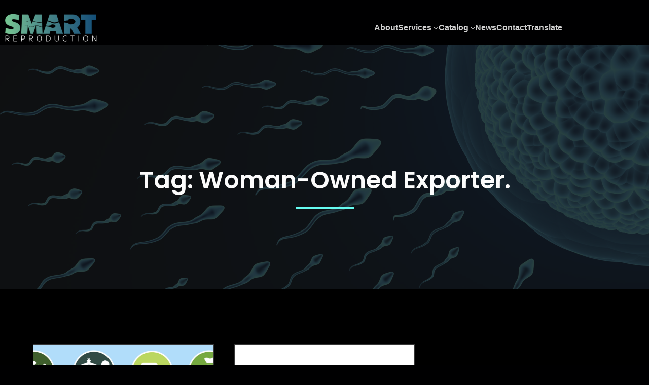

--- FILE ---
content_type: text/html; charset=utf-8
request_url: https://www.google.com/recaptcha/api2/aframe
body_size: 266
content:
<!DOCTYPE HTML><html><head><meta http-equiv="content-type" content="text/html; charset=UTF-8"></head><body><script nonce="WnK2bD6hdaaJTbIWvuqwAw">/** Anti-fraud and anti-abuse applications only. See google.com/recaptcha */ try{var clients={'sodar':'https://pagead2.googlesyndication.com/pagead/sodar?'};window.addEventListener("message",function(a){try{if(a.source===window.parent){var b=JSON.parse(a.data);var c=clients[b['id']];if(c){var d=document.createElement('img');d.src=c+b['params']+'&rc='+(localStorage.getItem("rc::a")?sessionStorage.getItem("rc::b"):"");window.document.body.appendChild(d);sessionStorage.setItem("rc::e",parseInt(sessionStorage.getItem("rc::e")||0)+1);localStorage.setItem("rc::h",'1768925365297');}}}catch(b){}});window.parent.postMessage("_grecaptcha_ready", "*");}catch(b){}</script></body></html>

--- FILE ---
content_type: text/css
request_url: https://smartrepro.com/wp-content/uploads/gutenverse/css/gutenverse-template-archive-696946.css?ver=696946
body_size: 1089
content:
.guten-fPHM0Y.layout-boxed > .guten-container { max-width: 1170px; } .guten-fPHM0Y > .guten-background-overlay { background: var(--wp--preset--color--zeever-third); opacity: 0.8; } .guten-fPHM0Y:not(.background-animated), .guten-fPHM0Y.background-animated > .guten-background-animated .animated-layer { background-image: url(https://smartrepro.com/wp-content/uploads/2022/11/sperm-egg-medical-biology-health-concept-3d-render-illustration-scaled.jpg); background-position: center center; background-repeat: no-repeat; background-size: cover;  } .guten-element.guten-fPHM0Y { padding-top: 220px; padding-bottom: 140px; } @media only screen and (max-width: 1024px) { .guten-element.guten-fPHM0Y { padding-top: 220px; padding-bottom: 120px; } } @media only screen and (max-width: 767px) { .guten-fPHM0Y > .guten-container { flex-wrap: wrap; } .guten-fPHM0Y > .guten-container > .guten-column { width: 100%; } .guten-element.guten-fPHM0Y { padding-top: 160px; padding-bottom: 60px; } }.guten-uq19d8.layout-boxed > .guten-container { max-width: 1170px; } .guten-uq19d8:not(.background-animated), .guten-uq19d8.background-animated > .guten-background-animated .animated-layer { background: var(--wp--preset--color--black);  } .guten-element.guten-uq19d8 { padding-top: 100px; padding-bottom: 80px; } @media only screen and (max-width: 1024px) { .guten-element.guten-uq19d8 { padding-top: 80px; padding-right: 10px; padding-bottom: 80px; padding-left: 10px; } } @media only screen and (max-width: 767px) { .guten-uq19d8 > .guten-container { flex-wrap: wrap; } .guten-uq19d8 > .guten-container > .guten-column { width: 100%; } .guten-element.guten-uq19d8 { padding-top: 40px; padding-bottom: 20px; } }.guten-KS15w1 { width: 100%; order: 1;  } .guten-section > .guten-container > .guten-KS15w1.guten-column > .sticky-wrapper > .guten-column-wrapper, .guten-section > .guten-container > .guten-KS15w1.guten-column > .guten-column-wrapper { justify-content: center; } @media only screen and (max-width: 1024px) { .guten-KS15w1 { width: 100%; } .guten-section > .guten-container > .guten-KS15w1.guten-column > .sticky-wrapper > .guten-column-wrapper, .guten-section > .guten-container > .guten-KS15w1.guten-column > .guten-column-wrapper { justify-content: center; } } @media only screen and (max-width: 767px) { .guten-section > .guten-container > .guten-KS15w1.guten-column > .sticky-wrapper > .guten-column-wrapper, .guten-section > .guten-container > .guten-KS15w1.guten-column > .guten-column-wrapper { justify-content: center; } }.guten-DSklbH { width: 100%; order: 1;  } @media only screen and (max-width: 1024px) { .guten-DSklbH { width: 100%; } }.guten-soc1XF .guten-divider-wrapper { width: 10%; padding: 0px 0; } .guten-soc1XF .guten-divider-style { --divider-pattern-height: 4px; background-color: var(--wp--preset--color--zeever-secondary); } .guten-soc1XF .guten-divider-line { border-width: 4px; border-color: var(--wp--preset--color--zeever-secondary); } .guten-soc1XF { justify-content: center;  } @media only screen and (max-width: 767px) { .guten-soc1XF .guten-divider-wrapper { width: 20%; } }.guten-dAStNb .guten-postblock .guten-posts { grid-template-columns: repeat(3, minmax(0, 1fr)); } .guten-dAStNb .guten-postblock .guten-post { background: ; border-style: solid; border-width: 1px; border-color: var(--wp--preset--color--zeever-border); } .guten-dAStNb .guten-postblock .guten-thumb .thumbnail-container { height: 300px; padding-bottom: 0; } .guten-dAStNb .guten-postblock .guten-postblock-content { padding-top: 30px; padding-right: 30px; padding-bottom: 30px; padding-left: 30px; } .guten-dAStNb .guten-postblock .guten-post-category a { color: var(--wp--preset--color--zeever-secondary); font-family: var(--gutenverse-font-family-nav-font); font-size: var(--gutenverse-font-size-nav-font); font-weight: var(--gutenverse-font-weight-nav-font); text-transform: var(--gutenverse-font-transform-nav-font); font-style: var(--gutenverse-font-style-nav-font); text-decoration: var(--gutenverse-font-decoration-nav-font); line-height: var(--gutenverse-font-lineHeight-nav-font); letter-spacing: var(--gutenverse-font-spacing-nav-font); } .guten-dAStNb .guten-postblock .guten-post .guten-postblock-content .guten-post-title a { color: var(--wp--preset--color--zeever-primary); font-family: var(--gutenverse-font-family-h4-font); font-size: var(--gutenverse-font-size-h4-font); font-weight: var(--gutenverse-font-weight-h4-font); text-transform: var(--gutenverse-font-transform-h4-font); font-style: var(--gutenverse-font-style-h4-font); text-decoration: var(--gutenverse-font-decoration-h4-font); line-height: var(--gutenverse-font-lineHeight-h4-font); letter-spacing: var(--gutenverse-font-spacing-h4-font); } .guten-dAStNb .guten-postblock .guten-post .guten-postblock-content .guten-post-excerpt { margin-right: 40px; } .guten-dAStNb .guten-postblock .guten-post .guten-postblock-content .guten-post-excerpt p { color: var(--wp--preset--color--zeever-bodytext); font-family: var(--gutenverse-font-family-body-text-font); font-size: var(--gutenverse-font-size-body-text-font); font-weight: var(--gutenverse-font-weight-body-text-font); text-transform: var(--gutenverse-font-transform-body-text-font); font-style: var(--gutenverse-font-style-body-text-font); text-decoration: var(--gutenverse-font-decoration-body-text-font); line-height: var(--gutenverse-font-lineHeight-body-text-font); letter-spacing: var(--gutenverse-font-spacing-body-text-font); } .guten-dAStNb .guten-postblock .guten-post .guten-postblock-content .guten-readmore { font-family: var(--gutenverse-font-family-readmore-font); font-size: var(--gutenverse-font-size-readmore-font); font-weight: var(--gutenverse-font-weight-readmore-font); text-transform: var(--gutenverse-font-transform-readmore-font); font-style: var(--gutenverse-font-style-readmore-font); text-decoration: var(--gutenverse-font-decoration-readmore-font); line-height: var(--gutenverse-font-lineHeight-readmore-font); letter-spacing: var(--gutenverse-font-spacing-readmore-font); padding-top: 15px; padding-right: 30px; padding-bottom: 15px; padding-left: 30px; } .guten-dAStNb .guten-postblock .guten-post .guten-postblock-content .guten-meta-readmore a { color: var(--wp--preset--color--zeever-primary); background: rgba(255, 255, 255, 0); border-style: solid; border-width: 1px; border-color: var(--wp--preset--color--zeever-secondary); border-top-left-radius: 0px;border-top-right-radius: 0px;border-bottom-right-radius: 0px;border-bottom-left-radius: 0px; } .guten-dAStNb .guten-postblock .guten-post .guten-postblock-content .guten-meta-readmore svg { fill: var(--wp--preset--color--zeever-primary); } .guten-dAStNb .guten-postblock .guten-post .guten-postblock-content .guten-meta-readmore:hover a { border-style: solid; border-width: 1px; border-color: var(--wp--preset--color--zeever-button-border); } .guten-dAStNb.guten-element {   } .guten-dAStNb.guten-element:not([class*="__tablet-"]):not([class*="__desktop-"]):not([class*="__mobile-"]) { animation-name: none; } @media only screen and (max-width: 1024px) { .guten-dAStNb .guten-postblock .guten-posts { grid-template-columns: repeat(1, minmax(0, 1fr)); } .guten-dAStNb .guten-postblock .guten-thumb .thumbnail-container { height: 460px; padding-bottom: 0; } } @media only screen and (max-width: 767px) { .guten-dAStNb .guten-postblock .guten-thumb .thumbnail-container { height: 240px; padding-bottom: 0; } .guten-dAStNb .guten-postblock .guten-postblock-content { padding-top: 20px; padding-right: 20px; padding-bottom: 20px; padding-left: 20px; } .guten-dAStNb .guten-postblock .guten-post .guten-postblock-content .guten-post-excerpt { margin-top: 0px; margin-right: 0px; margin-bottom: 0px; margin-left: 0px; } .guten-dAStNb .guten-postblock .guten-post .guten-postblock-content .guten-readmore { padding-top: 15px; padding-right: 20px; padding-bottom: 15px; padding-left: 20px; } }